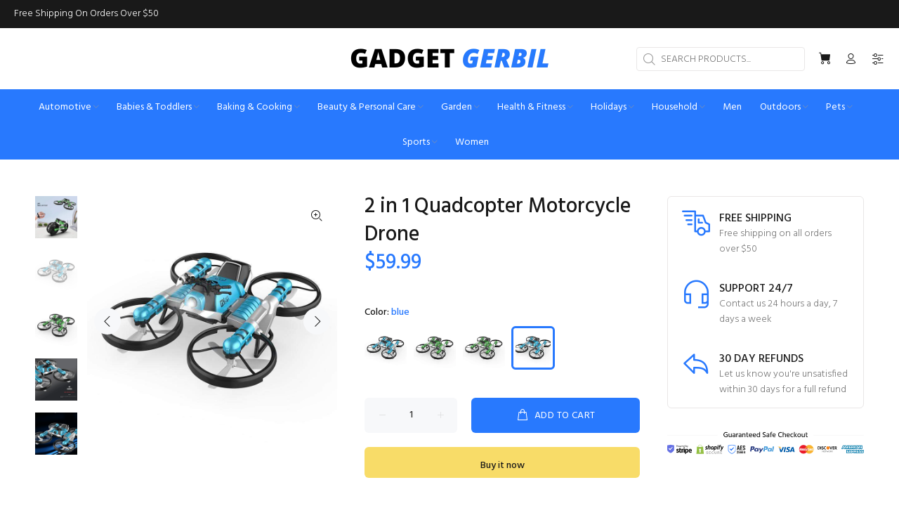

--- FILE ---
content_type: text/javascript; charset=utf-8
request_url: https://gadgetgerbil.com/products/2-in-1-quadcopter-motorcycle-drone.js
body_size: 1776
content:
{"id":6933875163323,"title":"2 in 1 Quadcopter Motorcycle Drone","handle":"2-in-1-quadcopter-motorcycle-drone","description":" \u003cdiv class=\"embed-container\"\u003e\u003ciframe src=\"https:\/\/www.youtube.com\/embed\/APugHZL2DiQ\" frameborder=\"0\" allowfullscreen=\"\"\u003e\u003c\/iframe\u003e\u003c\/div\u003e \u003cp\u003eGet your kid's the future of toys with the 2 in 1 Quadcopter Motorcycle Drone. This drone can be remote controlled to either fly or drive.\u003c\/p\u003e \u003cp\u003eThis motorcycle can also come with a camera attached depending on which variant you buy. \u003c\/p\u003e \u003cp\u003eThe quadcopter drone is the perfect gift for Christmas and birthdays! It's revolutionized the toys kids use today.\u003c\/p\u003e \u003cp\u003e\u003cstrong\u003ePRODUCT HIGHLIGHTS\u003c\/strong\u003e\u003c\/p\u003e \u003cp\u003e\u003cstrong\u003eDRIVE OR FLY:\u003c\/strong\u003e This drone can be used as a normal remote control motorcycle or even be flown as a done! What's better than having two in one?\u003c\/p\u003e \u003cp\u003e\u003cstrong\u003eHD CAMERA:\u003c\/strong\u003e Depending on which variant you get your quadcopter can come with an H\u003cspan data-mce-fragment=\"1\"\u003eD camera for stills or video.\u003c\/span\u003e\u003c\/p\u003e \u003cp\u003e\u003cspan data-mce-fragment=\"1\"\u003e\u003cstrong\u003eSIX-AXIS GYROSCOPE:\u003c\/strong\u003e While the drone is in the air it's six-axis gyroscope allows it to move in different ways such as ascending, descending, forward and back, left and right side flying, steer hover and headless mode.\u003c\/span\u003e\u003c\/p\u003e \u003cp\u003e\u003cspan data-mce-fragment=\"1\"\u003e\u003cstrong\u003eSPECIAL FEATURES:\u003c\/strong\u003e \u003cmeta charset=\"utf-8\"\u003eLoaded with special features such as key take off and return mode, this amazing folding drone easily converts into a racing motorcycle or flying drone in just a few seconds!\u003c\/span\u003e\u003c\/p\u003e \u003cp\u003e\u003cimg alt=\"Blue Quadcopter Drone\" src=\"https:\/\/cdn.shopify.com\/s\/files\/1\/0571\/4441\/0299\/files\/181689533_max_600x600.jpg?v=1639106870\" loading=\"lazy\"\u003e\u003c\/p\u003e \u003cp\u003e\u003cstrong\u003eSpecifications\u003c\/strong\u003e\u003c\/p\u003e \u003cul\u003e \u003cli\u003e \u003cp\u003eGyro: 6-Axle\u003c\/p\u003e \u003c\/li\u003e \u003cli\u003e \u003cp\u003eFrequency: 2.4GHz\u003c\/p\u003e \u003c\/li\u003e \u003c\/ul\u003e \u003cp\u003e\u003cstrong\u003ePackage Contains\u003c\/strong\u003e\u003c\/p\u003e \u003cul\u003e \u003cli\u003e \u003cp\u003e\u003cspan data-mce-fragment=\"1\"\u003e1x 2 in 1 Quadcopter Motorcycle Drone\u003c\/span\u003e\u003c\/p\u003e \u003c\/li\u003e \u003cli\u003e \u003cp\u003e\u003cspan data-mce-fragment=\"1\"\u003e1x remote control\u003c\/span\u003e\u003c\/p\u003e \u003c\/li\u003e \u003cli\u003e \u003cp\u003e\u003cspan data-mce-fragment=\"1\"\u003e1x USB charging cable\u003c\/span\u003e\u003c\/p\u003e \u003c\/li\u003e \u003cli\u003e \u003cp\u003e\u003cspan data-mce-fragment=\"1\"\u003e1x screwdriver\u003c\/span\u003e\u003c\/p\u003e \u003c\/li\u003e \u003cli\u003e \u003cp\u003e\u003cspan data-mce-fragment=\"1\"\u003e1x manual\u003c\/span\u003e\u003c\/p\u003e \u003c\/li\u003e \u003cli\u003e \u003cp\u003e\u003cspan data-mce-fragment=\"1\"\u003e2x fan blade\u003c\/span\u003e\u003c\/p\u003e \u003c\/li\u003e \u003cli\u003e \u003cp\u003e\u003cspan data-mce-fragment=\"1\"\u003e4x wheel\u003c\/span\u003e\u003c\/p\u003e \u003c\/li\u003e \u003c\/ul\u003e \u003cp\u003e\u003cspan data-mce-fragment=\"1\"\u003e\u003cimg alt=\"Blue 2 in 1 Quadcopter Motorcycle Drone\" src=\"https:\/\/cdn.shopify.com\/s\/files\/1\/0571\/4441\/0299\/files\/181689555_max_600x600.jpg?v=1639106901\" loading=\"lazy\"\u003e\u003c\/span\u003e\u003c\/p\u003e \u003cp\u003e \u003c\/p\u003e","published_at":"2021-06-27T17:38:37-07:00","created_at":"2021-06-27T17:38:37-07:00","vendor":"Gadget Gerbil","type":"RC Toy","tags":["Flying Toy","Kids","Kids Toys","Motorcycle Toy","Toys"],"price":5999,"price_min":5999,"price_max":5999,"available":true,"price_varies":false,"compare_at_price":null,"compare_at_price_min":0,"compare_at_price_max":0,"compare_at_price_varies":false,"variants":[{"id":40748585517243,"title":"Blue wifi camera","option1":"Blue wifi camera","option2":null,"option3":null,"sku":"CJWJWJYZ02180-Blue wifi camera","requires_shipping":true,"taxable":false,"featured_image":{"id":30627197911227,"product_id":6933875163323,"position":2,"created_at":"2021-08-06T18:03:20-07:00","updated_at":"2021-08-06T18:03:21-07:00","alt":"Gadget Gerbil Blue wifi camera 2 in 1 Quadcopter Motorcycle Drone","width":800,"height":800,"src":"https:\/\/cdn.shopify.com\/s\/files\/1\/0571\/4441\/0299\/products\/gadget-gerbil-blue-wifi-camera-2-in-1-quadcopter-motorcycle-drone-30627084828859.jpg?v=1628298201","variant_ids":[40748585517243,40748585615547]},"available":true,"name":"2 in 1 Quadcopter Motorcycle Drone - Blue wifi camera","public_title":"Blue wifi camera","options":["Blue wifi camera"],"price":5999,"weight":545,"compare_at_price":null,"inventory_management":"cjdropshipping","barcode":null,"featured_media":{"alt":"Gadget Gerbil Blue wifi camera 2 in 1 Quadcopter Motorcycle Drone","id":22901454766267,"position":2,"preview_image":{"aspect_ratio":1.0,"height":800,"width":800,"src":"https:\/\/cdn.shopify.com\/s\/files\/1\/0571\/4441\/0299\/products\/gadget-gerbil-blue-wifi-camera-2-in-1-quadcopter-motorcycle-drone-30627084828859.jpg?v=1628298201"}},"requires_selling_plan":false,"selling_plan_allocations":[]},{"id":40748585550011,"title":"Green wifi camera","option1":"Green wifi camera","option2":null,"option3":null,"sku":"CJWJWJYZ02180-Green wifi camera","requires_shipping":true,"taxable":false,"featured_image":{"id":30625324695739,"product_id":6933875163323,"position":3,"created_at":"2021-08-06T15:27:09-07:00","updated_at":"2021-08-06T18:03:21-07:00","alt":"Gadget Gerbil Green wifi camera 2 in 1 Quadcopter Motorcycle Drone","width":800,"height":800,"src":"https:\/\/cdn.shopify.com\/s\/files\/1\/0571\/4441\/0299\/products\/gadget-gerbil-green-wifi-camera-2-in-1-quadcopter-motorcycle-drone-30625164296379.jpg?v=1628298201","variant_ids":[40748585550011,40748585582779]},"available":true,"name":"2 in 1 Quadcopter Motorcycle Drone - Green wifi camera","public_title":"Green wifi camera","options":["Green wifi camera"],"price":5999,"weight":545,"compare_at_price":null,"inventory_management":"cjdropshipping","barcode":null,"featured_media":{"alt":"Gadget Gerbil Green wifi camera 2 in 1 Quadcopter Motorcycle Drone","id":22899571687611,"position":3,"preview_image":{"aspect_ratio":1.0,"height":800,"width":800,"src":"https:\/\/cdn.shopify.com\/s\/files\/1\/0571\/4441\/0299\/products\/gadget-gerbil-green-wifi-camera-2-in-1-quadcopter-motorcycle-drone-30625164296379.jpg?v=1628298201"}},"requires_selling_plan":false,"selling_plan_allocations":[]},{"id":40748585582779,"title":"green","option1":"green","option2":null,"option3":null,"sku":"CJWJWJYZ02180-green","requires_shipping":true,"taxable":false,"featured_image":{"id":30625324695739,"product_id":6933875163323,"position":3,"created_at":"2021-08-06T15:27:09-07:00","updated_at":"2021-08-06T18:03:21-07:00","alt":"Gadget Gerbil Green wifi camera 2 in 1 Quadcopter Motorcycle Drone","width":800,"height":800,"src":"https:\/\/cdn.shopify.com\/s\/files\/1\/0571\/4441\/0299\/products\/gadget-gerbil-green-wifi-camera-2-in-1-quadcopter-motorcycle-drone-30625164296379.jpg?v=1628298201","variant_ids":[40748585550011,40748585582779]},"available":true,"name":"2 in 1 Quadcopter Motorcycle Drone - green","public_title":"green","options":["green"],"price":5999,"weight":545,"compare_at_price":null,"inventory_management":"cjdropshipping","barcode":null,"featured_media":{"alt":"Gadget Gerbil Green wifi camera 2 in 1 Quadcopter Motorcycle Drone","id":22899571687611,"position":3,"preview_image":{"aspect_ratio":1.0,"height":800,"width":800,"src":"https:\/\/cdn.shopify.com\/s\/files\/1\/0571\/4441\/0299\/products\/gadget-gerbil-green-wifi-camera-2-in-1-quadcopter-motorcycle-drone-30625164296379.jpg?v=1628298201"}},"requires_selling_plan":false,"selling_plan_allocations":[]},{"id":40748585615547,"title":"blue","option1":"blue","option2":null,"option3":null,"sku":"CJWJWJYZ02180-blue","requires_shipping":true,"taxable":false,"featured_image":{"id":30627197911227,"product_id":6933875163323,"position":2,"created_at":"2021-08-06T18:03:20-07:00","updated_at":"2021-08-06T18:03:21-07:00","alt":"Gadget Gerbil Blue wifi camera 2 in 1 Quadcopter Motorcycle Drone","width":800,"height":800,"src":"https:\/\/cdn.shopify.com\/s\/files\/1\/0571\/4441\/0299\/products\/gadget-gerbil-blue-wifi-camera-2-in-1-quadcopter-motorcycle-drone-30627084828859.jpg?v=1628298201","variant_ids":[40748585517243,40748585615547]},"available":true,"name":"2 in 1 Quadcopter Motorcycle Drone - blue","public_title":"blue","options":["blue"],"price":5999,"weight":545,"compare_at_price":null,"inventory_management":"cjdropshipping","barcode":null,"featured_media":{"alt":"Gadget Gerbil Blue wifi camera 2 in 1 Quadcopter Motorcycle Drone","id":22901454766267,"position":2,"preview_image":{"aspect_ratio":1.0,"height":800,"width":800,"src":"https:\/\/cdn.shopify.com\/s\/files\/1\/0571\/4441\/0299\/products\/gadget-gerbil-blue-wifi-camera-2-in-1-quadcopter-motorcycle-drone-30627084828859.jpg?v=1628298201"}},"requires_selling_plan":false,"selling_plan_allocations":[]}],"images":["\/\/cdn.shopify.com\/s\/files\/1\/0571\/4441\/0299\/products\/gadget-gerbil-2-in-1-quadcopter-motorcycle-drone-30623301533883.jpg?v=1628298201","\/\/cdn.shopify.com\/s\/files\/1\/0571\/4441\/0299\/products\/gadget-gerbil-blue-wifi-camera-2-in-1-quadcopter-motorcycle-drone-30627084828859.jpg?v=1628298201","\/\/cdn.shopify.com\/s\/files\/1\/0571\/4441\/0299\/products\/gadget-gerbil-green-wifi-camera-2-in-1-quadcopter-motorcycle-drone-30625164296379.jpg?v=1628298201","\/\/cdn.shopify.com\/s\/files\/1\/0571\/4441\/0299\/products\/gadget-gerbil-2-in-1-quadcopter-motorcycle-drone-36279582064896.jpg?v=1639106615","\/\/cdn.shopify.com\/s\/files\/1\/0571\/4441\/0299\/products\/gadget-gerbil-2-in-1-quadcopter-motorcycle-drone-36279595237632.jpg?v=1639106797"],"featured_image":"\/\/cdn.shopify.com\/s\/files\/1\/0571\/4441\/0299\/products\/gadget-gerbil-2-in-1-quadcopter-motorcycle-drone-30623301533883.jpg?v=1628298201","options":[{"name":"Color","position":1,"values":["Blue wifi camera","Green wifi camera","green","blue"]}],"url":"\/products\/2-in-1-quadcopter-motorcycle-drone","media":[{"alt":"Gadget Gerbil 2 in 1 Quadcopter Motorcycle Drone","id":22897732649147,"position":1,"preview_image":{"aspect_ratio":1.0,"height":800,"width":800,"src":"https:\/\/cdn.shopify.com\/s\/files\/1\/0571\/4441\/0299\/products\/gadget-gerbil-2-in-1-quadcopter-motorcycle-drone-30623301533883.jpg?v=1628298201"},"aspect_ratio":1.0,"height":800,"media_type":"image","src":"https:\/\/cdn.shopify.com\/s\/files\/1\/0571\/4441\/0299\/products\/gadget-gerbil-2-in-1-quadcopter-motorcycle-drone-30623301533883.jpg?v=1628298201","width":800},{"alt":"Gadget Gerbil Blue wifi camera 2 in 1 Quadcopter Motorcycle Drone","id":22901454766267,"position":2,"preview_image":{"aspect_ratio":1.0,"height":800,"width":800,"src":"https:\/\/cdn.shopify.com\/s\/files\/1\/0571\/4441\/0299\/products\/gadget-gerbil-blue-wifi-camera-2-in-1-quadcopter-motorcycle-drone-30627084828859.jpg?v=1628298201"},"aspect_ratio":1.0,"height":800,"media_type":"image","src":"https:\/\/cdn.shopify.com\/s\/files\/1\/0571\/4441\/0299\/products\/gadget-gerbil-blue-wifi-camera-2-in-1-quadcopter-motorcycle-drone-30627084828859.jpg?v=1628298201","width":800},{"alt":"Gadget Gerbil Green wifi camera 2 in 1 Quadcopter Motorcycle Drone","id":22899571687611,"position":3,"preview_image":{"aspect_ratio":1.0,"height":800,"width":800,"src":"https:\/\/cdn.shopify.com\/s\/files\/1\/0571\/4441\/0299\/products\/gadget-gerbil-green-wifi-camera-2-in-1-quadcopter-motorcycle-drone-30625164296379.jpg?v=1628298201"},"aspect_ratio":1.0,"height":800,"media_type":"image","src":"https:\/\/cdn.shopify.com\/s\/files\/1\/0571\/4441\/0299\/products\/gadget-gerbil-green-wifi-camera-2-in-1-quadcopter-motorcycle-drone-30625164296379.jpg?v=1628298201","width":800},{"alt":"Gadget Gerbil 2 in 1 Quadcopter Motorcycle Drone","id":28829273063680,"position":4,"preview_image":{"aspect_ratio":1.0,"height":1000,"width":1000,"src":"https:\/\/cdn.shopify.com\/s\/files\/1\/0571\/4441\/0299\/products\/gadget-gerbil-2-in-1-quadcopter-motorcycle-drone-36279582064896.jpg?v=1639106615"},"aspect_ratio":1.0,"height":1000,"media_type":"image","src":"https:\/\/cdn.shopify.com\/s\/files\/1\/0571\/4441\/0299\/products\/gadget-gerbil-2-in-1-quadcopter-motorcycle-drone-36279582064896.jpg?v=1639106615","width":1000},{"alt":"Gadget Gerbil 2 in 1 Quadcopter Motorcycle Drone","id":28829288235264,"position":5,"preview_image":{"aspect_ratio":1.0,"height":1000,"width":1000,"src":"https:\/\/cdn.shopify.com\/s\/files\/1\/0571\/4441\/0299\/products\/gadget-gerbil-2-in-1-quadcopter-motorcycle-drone-36279595237632.jpg?v=1639106797"},"aspect_ratio":1.0,"height":1000,"media_type":"image","src":"https:\/\/cdn.shopify.com\/s\/files\/1\/0571\/4441\/0299\/products\/gadget-gerbil-2-in-1-quadcopter-motorcycle-drone-36279595237632.jpg?v=1639106797","width":1000}],"requires_selling_plan":false,"selling_plan_groups":[]}